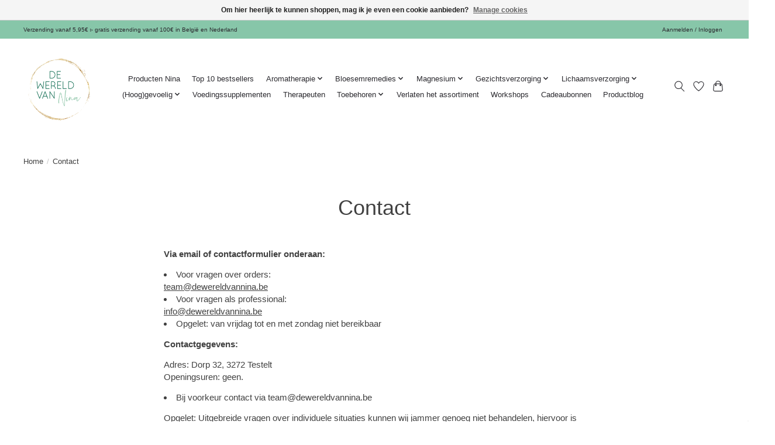

--- FILE ---
content_type: text/html;charset=utf-8
request_url: https://www.dewereldvannina.be/service/contact/
body_size: 10186
content:
<!DOCTYPE html>
<html lang="nl">
  <head>
    <meta charset="utf-8"/>
<!-- [START] 'blocks/head.rain' -->
<!--

  (c) 2008-2026 Lightspeed Netherlands B.V.
  http://www.lightspeedhq.com
  Generated: 19-01-2026 @ 13:13:35

-->
<link rel="canonical" href="https://www.dewereldvannina.be/service/contact/"/>
<link rel="alternate" href="https://www.dewereldvannina.be/index.rss" type="application/rss+xml" title="Nieuwe producten"/>
<link href="https://cdn.webshopapp.com/assets/cookielaw.css?2025-02-20" rel="stylesheet" type="text/css"/>
<meta name="robots" content="noodp,noydir"/>
<meta name="google-site-verification" content="-MZt-f5Lut5K80jUDPTKUeb408xWV4byVBY7eN82qd4"/>
<meta property="og:url" content="https://www.dewereldvannina.be/service/contact/?source=facebook"/>
<meta property="og:site_name" content="De wereld van Nina"/>
<meta property="og:title" content="Hoe contacteer je de wereld van Nina"/>
<meta property="og:description" content="Vragen over orders: team@dewereldvannina.be<br />
Bij voorkeur worden wij gecontacteerd via email of whatsapp."/>
<script>
<meta name="facebook-domain-verification" content="imdpm3hbdagmlbl5p4z1gqgp831nzg" />
</script>
<script>
<!-- Google tag (gtag.js) -->
<script async src="https://www.googletagmanager.com/gtag/js?id=AW-938850465"></script>
<script>
    window.dataLayer = window.dataLayer || [];
    function gtag(){dataLayer.push(arguments);}
    gtag('js', new Date());

    gtag('config', 'AW-938850465');
</script>
</script>
<script src="https://app.dmws.plus/shop-assets/327870/dmws-plus-loader.js?id=382aceff4af7480778674e46fdb9c98d"></script>
<!--[if lt IE 9]>
<script src="https://cdn.webshopapp.com/assets/html5shiv.js?2025-02-20"></script>
<![endif]-->
<!-- [END] 'blocks/head.rain' -->
    <title>Hoe contacteer je de wereld van Nina - De wereld van Nina</title>
    <meta name="description" content="Vragen over orders: team@dewereldvannina.be<br />
Bij voorkeur worden wij gecontacteerd via email of whatsapp." />
    <meta name="keywords" content="Contact, zelfzorg, woelige tijden, aromatherapie, geuren, hydrolaten, hoogsensitiviteit, hsp, hooggevoelig, burn-out, depressie, vrouw-zijn, aarding, ontspanning, kristallen, etherische olieen, essentiele olien, oshadhi, findhorn essences, sheaboter" />
    <meta http-equiv="X-UA-Compatible" content="IE=edge">
    <meta name="viewport" content="width=device-width, initial-scale=1">
    <meta name="apple-mobile-web-app-capable" content="yes">
    <meta name="apple-mobile-web-app-status-bar-style" content="black">
    
    <script>document.getElementsByTagName("html")[0].className += " js";</script>

    <link rel="shortcut icon" href="https://cdn.webshopapp.com/shops/327870/themes/180855/v/1020668/assets/favicon.png?20221117173055" type="image/x-icon" />
    <link href='//fonts.googleapis.com/css?family=Nunito:400,300,600&display=swap' rel='stylesheet' type='text/css'>
<link href='//fonts.googleapis.com/css?family=Bad%20Script:400,300,600&display=swap' rel='stylesheet' type='text/css'>
    <link rel="stylesheet" href="https://cdn.webshopapp.com/assets/gui-2-0.css?2025-02-20" />
    <link rel="stylesheet" href="https://cdn.webshopapp.com/assets/gui-responsive-2-0.css?2025-02-20" />
    <link id="lightspeedframe" rel="stylesheet" href="https://cdn.webshopapp.com/shops/327870/themes/180855/assets/style.css?20260114132520" />
    <!-- browsers not supporting CSS variables -->
    <script>
      if(!('CSS' in window) || !CSS.supports('color', 'var(--color-var)')) {var cfStyle = document.getElementById('lightspeedframe');if(cfStyle) {var href = cfStyle.getAttribute('href');href = href.replace('style.css', 'style-fallback.css');cfStyle.setAttribute('href', href);}}
    </script>
    <link rel="stylesheet" href="https://cdn.webshopapp.com/shops/327870/themes/180855/assets/settings.css?20260114132520" />
    <link rel="stylesheet" href="https://cdn.webshopapp.com/shops/327870/themes/180855/assets/custom.css?20260114132520" />

    <script src="https://cdn.webshopapp.com/assets/jquery-1-9-1.js?2025-02-20"></script>
    <script src="https://cdn.webshopapp.com/assets/jquery-ui-1-10-1.js?2025-02-20"></script>

  </head>
  <body>
    
          <header class="main-header main-header--mobile js-main-header position-relative">
  <div class="main-header__top-section">
    <div class="main-header__nav-grid justify-between@md container max-width-lg text-xs padding-y-xxs">
      <div>Verzending vanaf 5,95€ ▹ gratis verzending vanaf 100€ in België en Nederland</div>
      <ul class="main-header__list flex-grow flex-basis-0 justify-end@md display@md">        
                
                        <li class="main-header__item"><a href="https://www.dewereldvannina.be/account/" class="main-header__link" title="Mijn account">Aanmelden / Inloggen</a></li>
      </ul>
    </div>
  </div>
  <div class="main-header__mobile-content container max-width-lg">
          <a href="https://www.dewereldvannina.be/" class="main-header__logo" title="De wereld van Nina - zelfzorg in woelige tijden">
        <img src="https://cdn.webshopapp.com/shops/327870/themes/180855/v/1852218/assets/logo.png?20230615201328" alt="De wereld van Nina - zelfzorg in woelige tijden">
              </a>
        
    <div class="flex items-center">
            <a href="https://www.dewereldvannina.be/account/wishlist/" class="main-header__mobile-btn js-tab-focus">
        <svg class="icon" viewBox="0 0 24 25" fill="none"><title>Ga naar verlanglijst</title><path d="M11.3785 4.50387L12 5.42378L12.6215 4.50387C13.6598 2.96698 15.4376 1.94995 17.4545 1.94995C20.65 1.94995 23.232 4.49701 23.25 7.6084C23.2496 8.53335 22.927 9.71432 22.3056 11.056C21.689 12.3875 20.8022 13.8258 19.7333 15.249C17.6019 18.0872 14.7978 20.798 12.0932 22.4477L12 22.488L11.9068 22.4477C9.20215 20.798 6.3981 18.0872 4.26667 15.249C3.1978 13.8258 2.31101 12.3875 1.69437 11.056C1.07303 9.71436 0.750466 8.53342 0.75 7.60848C0.767924 4.49706 3.34993 1.94995 6.54545 1.94995C8.56242 1.94995 10.3402 2.96698 11.3785 4.50387Z" stroke="currentColor" stroke-width="1.5" fill="none"/></svg>
        <span class="sr-only">Verlanglijst</span>
      </a>
            <button class="reset main-header__mobile-btn js-tab-focus" aria-controls="cartDrawer">
        <svg class="icon" viewBox="0 0 24 25" fill="none"><title>Winkelwagen in-/uitschakelen</title><path d="M2.90171 9.65153C3.0797 8.00106 4.47293 6.75 6.13297 6.75H17.867C19.527 6.75 20.9203 8.00105 21.0982 9.65153L22.1767 19.6515C22.3839 21.5732 20.8783 23.25 18.9454 23.25H5.05454C3.1217 23.25 1.61603 21.5732 1.82328 19.6515L2.90171 9.65153Z" stroke="currentColor" stroke-width="1.5" fill="none"/>
        <path d="M7.19995 9.6001V5.7001C7.19995 2.88345 9.4833 0.600098 12.3 0.600098C15.1166 0.600098 17.4 2.88345 17.4 5.7001V9.6001" stroke="currentColor" stroke-width="1.5" fill="none"/>
        <circle cx="7.19996" cy="10.2001" r="1.8" fill="currentColor"/>
        <ellipse cx="17.4" cy="10.2001" rx="1.8" ry="1.8" fill="currentColor"/></svg>
        <span class="sr-only">Winkelwagen</span>
              </button>

      <button class="reset anim-menu-btn js-anim-menu-btn main-header__nav-control js-tab-focus" aria-label="Toggle menu">
        <i class="anim-menu-btn__icon anim-menu-btn__icon--close" aria-hidden="true"></i>
      </button>
    </div>
  </div>

  <div class="main-header__nav" role="navigation">
    <div class="main-header__nav-grid justify-between@md container max-width-lg">
      <div class="main-header__nav-logo-wrapper flex-shrink-0">
        
                  <a href="https://www.dewereldvannina.be/" class="main-header__logo" title="De wereld van Nina - zelfzorg in woelige tijden">
            <img src="https://cdn.webshopapp.com/shops/327870/themes/180855/v/1852218/assets/logo.png?20230615201328" alt="De wereld van Nina - zelfzorg in woelige tijden">
                      </a>
              </div>
      
      <form action="https://www.dewereldvannina.be/search/" method="get" role="search" class="padding-y-md hide@md">
        <label class="sr-only" for="searchInputMobile">Zoeken</label>
        <input class="header-v3__nav-form-control form-control width-100%" value="" autocomplete="off" type="search" name="q" id="searchInputMobile" placeholder="Zoeken ...">
      </form>

      <ul class="main-header__list flex-grow flex-basis-0 flex-wrap justify-center@md">
        
        
                <li class="main-header__item">
          <a class="main-header__link" href="https://www.dewereldvannina.be/producten-nina/">
            Producten Nina                                    
          </a>
                  </li>
                <li class="main-header__item">
          <a class="main-header__link" href="https://www.dewereldvannina.be/top-10-bestsellers/">
            Top 10 bestsellers                                     
          </a>
                  </li>
                <li class="main-header__item js-main-nav__item">
          <a class="main-header__link js-main-nav__control" href="https://www.dewereldvannina.be/aromatherapie/">
            <span>Aromatherapie</span>            <svg class="main-header__dropdown-icon icon" viewBox="0 0 16 16"><polygon fill="currentColor" points="8,11.4 2.6,6 4,4.6 8,8.6 12,4.6 13.4,6 "></polygon></svg>                        <i class="main-header__arrow-icon" aria-hidden="true">
              <svg class="icon" viewBox="0 0 16 16">
                <g class="icon__group" fill="none" stroke="currentColor" stroke-linecap="square" stroke-miterlimit="10" stroke-width="2">
                  <path d="M2 2l12 12" />
                  <path d="M14 2L2 14" />
                </g>
              </svg>
            </i>
                        
          </a>
                    <ul class="main-header__dropdown">
            <li class="main-header__dropdown-item"><a href="https://www.dewereldvannina.be/aromatherapie/" class="main-header__dropdown-link hide@md">Alle Aromatherapie</a></li>
                        <li class="main-header__dropdown-item">
              <a class="main-header__dropdown-link" href="https://www.dewereldvannina.be/aromatherapie/aloe-vera-gels/">
                Aloë vera gels
                                              </a>

                          </li>
                        <li class="main-header__dropdown-item">
              <a class="main-header__dropdown-link" href="https://www.dewereldvannina.be/aromatherapie/aromabalsems/">
                Aromabalsems
                                              </a>

                          </li>
                        <li class="main-header__dropdown-item">
              <a class="main-header__dropdown-link" href="https://www.dewereldvannina.be/aromatherapie/aromarollers/">
                Aromarollers
                                              </a>

                          </li>
                        <li class="main-header__dropdown-item">
              <a class="main-header__dropdown-link" href="https://www.dewereldvannina.be/aromatherapie/aromasprays/">
                Aromasprays
                                              </a>

                          </li>
                        <li class="main-header__dropdown-item">
              <a class="main-header__dropdown-link" href="https://www.dewereldvannina.be/aromatherapie/bad-en-doucheolie/">
                Bad- en doucheolie
                                              </a>

                          </li>
                        <li class="main-header__dropdown-item">
              <a class="main-header__dropdown-link" href="https://www.dewereldvannina.be/aromatherapie/basisolie/">
                Basisolie
                                              </a>

                          </li>
                        <li class="main-header__dropdown-item">
              <a class="main-header__dropdown-link" href="https://www.dewereldvannina.be/aromatherapie/diffusers-aromabranders/">
                Diffusers &amp; aromabranders
                                              </a>

                          </li>
                        <li class="main-header__dropdown-item js-main-nav__item position-relative">
              <a class="main-header__dropdown-link js-main-nav__control flex justify-between " href="https://www.dewereldvannina.be/aromatherapie/essentiele-olien/">
                Essentiële oliën
                <svg class="dropdown__desktop-icon icon" aria-hidden="true" viewBox="0 0 12 12"><polyline stroke-width="1" stroke="currentColor" fill="none" stroke-linecap="round" stroke-linejoin="round" points="3.5 0.5 9.5 6 3.5 11.5"></polyline></svg>                                <i class="main-header__arrow-icon" aria-hidden="true">
                  <svg class="icon" viewBox="0 0 16 16">
                    <g class="icon__group" fill="none" stroke="currentColor" stroke-linecap="square" stroke-miterlimit="10" stroke-width="2">
                      <path d="M2 2l12 12" />
                      <path d="M14 2L2 14" />
                    </g>
                  </svg>
                </i>
                              </a>

                            <ul class="main-header__dropdown">
                <li><a href="https://www.dewereldvannina.be/aromatherapie/essentiele-olien/" class="main-header__dropdown-link hide@md">Alle Essentiële oliën</a></li>
                                <li><a class="main-header__dropdown-link" href="https://www.dewereldvannina.be/aromatherapie/essentiele-olien/essentiele-olien-enkelvoudig/">Essentiële oliën enkelvoudig</a></li>
                                <li><a class="main-header__dropdown-link" href="https://www.dewereldvannina.be/aromatherapie/essentiele-olien/essentiele-olien-synergieen/">Essentiële oliën synergieën</a></li>
                                <li><a class="main-header__dropdown-link" href="https://www.dewereldvannina.be/aromatherapie/essentiele-olien/essentiele-olie-in-jojobaolie/">Essentiële olie in jojobaolie</a></li>
                              </ul>
                          </li>
                        <li class="main-header__dropdown-item">
              <a class="main-header__dropdown-link" href="https://www.dewereldvannina.be/aromatherapie/hydrolaten/">
                Hydrolaten
                                              </a>

                          </li>
                        <li class="main-header__dropdown-item">
              <a class="main-header__dropdown-link" href="https://www.dewereldvannina.be/aromatherapie/massageolie/">
                Massageolie
                                              </a>

                          </li>
                        <li class="main-header__dropdown-item">
              <a class="main-header__dropdown-link" href="https://www.dewereldvannina.be/aromatherapie/natuurlijk-parfum/">
                Natuurlijk parfum
                                              </a>

                          </li>
                        <li class="main-header__dropdown-item">
              <a class="main-header__dropdown-link" href="https://www.dewereldvannina.be/aromatherapie/toebehoren/">
                Toebehoren
                                              </a>

                          </li>
                      </ul>
                  </li>
                <li class="main-header__item js-main-nav__item">
          <a class="main-header__link js-main-nav__control" href="https://www.dewereldvannina.be/bloesemremedies/">
            <span>Bloesemremedies</span>            <svg class="main-header__dropdown-icon icon" viewBox="0 0 16 16"><polygon fill="currentColor" points="8,11.4 2.6,6 4,4.6 8,8.6 12,4.6 13.4,6 "></polygon></svg>                        <i class="main-header__arrow-icon" aria-hidden="true">
              <svg class="icon" viewBox="0 0 16 16">
                <g class="icon__group" fill="none" stroke="currentColor" stroke-linecap="square" stroke-miterlimit="10" stroke-width="2">
                  <path d="M2 2l12 12" />
                  <path d="M14 2L2 14" />
                </g>
              </svg>
            </i>
                        
          </a>
                    <ul class="main-header__dropdown">
            <li class="main-header__dropdown-item"><a href="https://www.dewereldvannina.be/bloesemremedies/" class="main-header__dropdown-link hide@md">Alle Bloesemremedies</a></li>
                        <li class="main-header__dropdown-item">
              <a class="main-header__dropdown-link" href="https://www.dewereldvannina.be/bloesemremedies/aura-roomspray/">
                Aura &amp; roomspray
                                              </a>

                          </li>
                        <li class="main-header__dropdown-item">
              <a class="main-header__dropdown-link" href="https://www.dewereldvannina.be/bloesemremedies/remedies/">
                Remedies
                                              </a>

                          </li>
                        <li class="main-header__dropdown-item">
              <a class="main-header__dropdown-link" href="https://www.dewereldvannina.be/bloesemremedies/online-consult/">
                Online consult
                                              </a>

                          </li>
                      </ul>
                  </li>
                <li class="main-header__item js-main-nav__item">
          <a class="main-header__link js-main-nav__control" href="https://www.dewereldvannina.be/magnesium/">
            <span>Magnesium</span>            <svg class="main-header__dropdown-icon icon" viewBox="0 0 16 16"><polygon fill="currentColor" points="8,11.4 2.6,6 4,4.6 8,8.6 12,4.6 13.4,6 "></polygon></svg>                        <i class="main-header__arrow-icon" aria-hidden="true">
              <svg class="icon" viewBox="0 0 16 16">
                <g class="icon__group" fill="none" stroke="currentColor" stroke-linecap="square" stroke-miterlimit="10" stroke-width="2">
                  <path d="M2 2l12 12" />
                  <path d="M14 2L2 14" />
                </g>
              </svg>
            </i>
                        
          </a>
                    <ul class="main-header__dropdown">
            <li class="main-header__dropdown-item"><a href="https://www.dewereldvannina.be/magnesium/" class="main-header__dropdown-link hide@md">Alle Magnesium</a></li>
                        <li class="main-header__dropdown-item">
              <a class="main-header__dropdown-link" href="https://www.dewereldvannina.be/magnesium/oraal-supplement/">
                Oraal supplement
                                              </a>

                          </li>
                        <li class="main-header__dropdown-item">
              <a class="main-header__dropdown-link" href="https://www.dewereldvannina.be/magnesium/magnesiumolie/">
                Magnesiumolie
                                              </a>

                          </li>
                        <li class="main-header__dropdown-item">
              <a class="main-header__dropdown-link" href="https://www.dewereldvannina.be/magnesium/voetbadvlokken/">
                (Voet)badvlokken
                                              </a>

                          </li>
                        <li class="main-header__dropdown-item">
              <a class="main-header__dropdown-link" href="https://www.dewereldvannina.be/magnesium/lichaamsverzorging-met-magnesium/">
                Lichaamsverzorging met magnesium
                                              </a>

                          </li>
                        <li class="main-header__dropdown-item">
              <a class="main-header__dropdown-link" href="https://www.dewereldvannina.be/magnesium/spiergel/">
                Spiergel
                                              </a>

                          </li>
                      </ul>
                  </li>
                <li class="main-header__item js-main-nav__item">
          <a class="main-header__link js-main-nav__control" href="https://www.dewereldvannina.be/gezichtsverzorging/">
            <span>Gezichtsverzorging</span>            <svg class="main-header__dropdown-icon icon" viewBox="0 0 16 16"><polygon fill="currentColor" points="8,11.4 2.6,6 4,4.6 8,8.6 12,4.6 13.4,6 "></polygon></svg>                        <i class="main-header__arrow-icon" aria-hidden="true">
              <svg class="icon" viewBox="0 0 16 16">
                <g class="icon__group" fill="none" stroke="currentColor" stroke-linecap="square" stroke-miterlimit="10" stroke-width="2">
                  <path d="M2 2l12 12" />
                  <path d="M14 2L2 14" />
                </g>
              </svg>
            </i>
                        
          </a>
                    <ul class="main-header__dropdown">
            <li class="main-header__dropdown-item"><a href="https://www.dewereldvannina.be/gezichtsverzorging/" class="main-header__dropdown-link hide@md">Alle Gezichtsverzorging</a></li>
                        <li class="main-header__dropdown-item">
              <a class="main-header__dropdown-link" href="https://www.dewereldvannina.be/gezichtsverzorging/reiniger/">
                Reiniger
                                              </a>

                          </li>
                        <li class="main-header__dropdown-item">
              <a class="main-header__dropdown-link" href="https://www.dewereldvannina.be/gezichtsverzorging/toner/">
                Toner
                                              </a>

                          </li>
                        <li class="main-header__dropdown-item">
              <a class="main-header__dropdown-link" href="https://www.dewereldvannina.be/gezichtsverzorging/dag-nachtcreme/">
                Dag &amp; nachtcreme
                                              </a>

                          </li>
                        <li class="main-header__dropdown-item">
              <a class="main-header__dropdown-link" href="https://www.dewereldvannina.be/gezichtsverzorging/serum/">
                Serum
                                              </a>

                          </li>
                        <li class="main-header__dropdown-item">
              <a class="main-header__dropdown-link" href="https://www.dewereldvannina.be/gezichtsverzorging/probleemhuid/">
                Probleemhuid
                                              </a>

                          </li>
                        <li class="main-header__dropdown-item">
              <a class="main-header__dropdown-link" href="https://www.dewereldvannina.be/gezichtsverzorging/lippenverzorging/">
                Lippenverzorging
                                              </a>

                          </li>
                        <li class="main-header__dropdown-item">
              <a class="main-header__dropdown-link" href="https://www.dewereldvannina.be/gezichtsverzorging/accessoires/">
                Accessoires
                                              </a>

                          </li>
                      </ul>
                  </li>
                <li class="main-header__item js-main-nav__item">
          <a class="main-header__link js-main-nav__control" href="https://www.dewereldvannina.be/lichaamsverzorging/">
            <span>Lichaamsverzorging</span>            <svg class="main-header__dropdown-icon icon" viewBox="0 0 16 16"><polygon fill="currentColor" points="8,11.4 2.6,6 4,4.6 8,8.6 12,4.6 13.4,6 "></polygon></svg>                        <i class="main-header__arrow-icon" aria-hidden="true">
              <svg class="icon" viewBox="0 0 16 16">
                <g class="icon__group" fill="none" stroke="currentColor" stroke-linecap="square" stroke-miterlimit="10" stroke-width="2">
                  <path d="M2 2l12 12" />
                  <path d="M14 2L2 14" />
                </g>
              </svg>
            </i>
                        
          </a>
                    <ul class="main-header__dropdown">
            <li class="main-header__dropdown-item"><a href="https://www.dewereldvannina.be/lichaamsverzorging/" class="main-header__dropdown-link hide@md">Alle Lichaamsverzorging</a></li>
                        <li class="main-header__dropdown-item">
              <a class="main-header__dropdown-link" href="https://www.dewereldvannina.be/lichaamsverzorging/bad-en-doucheolie/">
                Bad- en doucheolie
                                              </a>

                          </li>
                        <li class="main-header__dropdown-item">
              <a class="main-header__dropdown-link" href="https://www.dewereldvannina.be/lichaamsverzorging/badzout/">
                Badzout
                                              </a>

                          </li>
                        <li class="main-header__dropdown-item">
              <a class="main-header__dropdown-link" href="https://www.dewereldvannina.be/lichaamsverzorging/body-massageolie/">
                Body &amp; massageolie
                                              </a>

                          </li>
                        <li class="main-header__dropdown-item">
              <a class="main-header__dropdown-link" href="https://www.dewereldvannina.be/lichaamsverzorging/deodorant/">
                Deodorant
                                              </a>

                          </li>
                        <li class="main-header__dropdown-item">
              <a class="main-header__dropdown-link" href="https://www.dewereldvannina.be/lichaamsverzorging/hand-bodylotion/">
                Hand &amp; bodylotion
                                              </a>

                          </li>
                        <li class="main-header__dropdown-item js-main-nav__item position-relative">
              <a class="main-header__dropdown-link js-main-nav__control flex justify-between " href="https://www.dewereldvannina.be/lichaamsverzorging/mama-baby/">
                Mama &amp; baby
                <svg class="dropdown__desktop-icon icon" aria-hidden="true" viewBox="0 0 12 12"><polyline stroke-width="1" stroke="currentColor" fill="none" stroke-linecap="round" stroke-linejoin="round" points="3.5 0.5 9.5 6 3.5 11.5"></polyline></svg>                                <i class="main-header__arrow-icon" aria-hidden="true">
                  <svg class="icon" viewBox="0 0 16 16">
                    <g class="icon__group" fill="none" stroke="currentColor" stroke-linecap="square" stroke-miterlimit="10" stroke-width="2">
                      <path d="M2 2l12 12" />
                      <path d="M14 2L2 14" />
                    </g>
                  </svg>
                </i>
                              </a>

                            <ul class="main-header__dropdown">
                <li><a href="https://www.dewereldvannina.be/lichaamsverzorging/mama-baby/" class="main-header__dropdown-link hide@md">Alle Mama &amp; baby</a></li>
                                <li><a class="main-header__dropdown-link" href="https://www.dewereldvannina.be/lichaamsverzorging/mama-baby/mama/">Mama</a></li>
                                <li><a class="main-header__dropdown-link" href="https://www.dewereldvannina.be/lichaamsverzorging/mama-baby/baby/">Baby</a></li>
                              </ul>
                          </li>
                        <li class="main-header__dropdown-item">
              <a class="main-header__dropdown-link" href="https://www.dewereldvannina.be/lichaamsverzorging/probleemhuid/">
                Probleemhuid
                                              </a>

                          </li>
                        <li class="main-header__dropdown-item">
              <a class="main-header__dropdown-link" href="https://www.dewereldvannina.be/lichaamsverzorging/shampoobars/">
                Shampoo(bars)
                                              </a>

                          </li>
                        <li class="main-header__dropdown-item">
              <a class="main-header__dropdown-link" href="https://www.dewereldvannina.be/lichaamsverzorging/zeepbar/">
                Zeepbar
                                              </a>

                          </li>
                        <li class="main-header__dropdown-item">
              <a class="main-header__dropdown-link" href="https://www.dewereldvannina.be/lichaamsverzorging/zomerproducten/">
                Zomerproducten
                                              </a>

                          </li>
                        <li class="main-header__dropdown-item">
              <a class="main-header__dropdown-link" href="https://www.dewereldvannina.be/lichaamsverzorging/voetverzorging/">
                Voetverzorging
                                              </a>

                          </li>
                        <li class="main-header__dropdown-item">
              <a class="main-header__dropdown-link" href="https://www.dewereldvannina.be/lichaamsverzorging/accessoires/">
                Accessoires
                                              </a>

                          </li>
                      </ul>
                  </li>
                <li class="main-header__item js-main-nav__item">
          <a class="main-header__link js-main-nav__control" href="https://www.dewereldvannina.be/hooggevoelig/">
            <span>(Hoog)gevoelig</span>            <svg class="main-header__dropdown-icon icon" viewBox="0 0 16 16"><polygon fill="currentColor" points="8,11.4 2.6,6 4,4.6 8,8.6 12,4.6 13.4,6 "></polygon></svg>                        <i class="main-header__arrow-icon" aria-hidden="true">
              <svg class="icon" viewBox="0 0 16 16">
                <g class="icon__group" fill="none" stroke="currentColor" stroke-linecap="square" stroke-miterlimit="10" stroke-width="2">
                  <path d="M2 2l12 12" />
                  <path d="M14 2L2 14" />
                </g>
              </svg>
            </i>
                        
          </a>
                    <ul class="main-header__dropdown">
            <li class="main-header__dropdown-item"><a href="https://www.dewereldvannina.be/hooggevoelig/" class="main-header__dropdown-link hide@md">Alle (Hoog)gevoelig</a></li>
                        <li class="main-header__dropdown-item">
              <a class="main-header__dropdown-link" href="https://www.dewereldvannina.be/hooggevoelig/kinderen/">
                Kinderen
                                              </a>

                          </li>
                        <li class="main-header__dropdown-item">
              <a class="main-header__dropdown-link" href="https://www.dewereldvannina.be/hooggevoelig/volwassenen/">
                Volwassenen
                                              </a>

                          </li>
                      </ul>
                  </li>
                <li class="main-header__item">
          <a class="main-header__link" href="https://www.dewereldvannina.be/voedingssupplementen/">
            Voedingssupplementen                                    
          </a>
                  </li>
                <li class="main-header__item">
          <a class="main-header__link" href="https://www.dewereldvannina.be/therapeuten/">
            Therapeuten                                    
          </a>
                  </li>
                <li class="main-header__item js-main-nav__item">
          <a class="main-header__link js-main-nav__control" href="https://www.dewereldvannina.be/toebehoren/">
            <span>Toebehoren</span>            <svg class="main-header__dropdown-icon icon" viewBox="0 0 16 16"><polygon fill="currentColor" points="8,11.4 2.6,6 4,4.6 8,8.6 12,4.6 13.4,6 "></polygon></svg>                        <i class="main-header__arrow-icon" aria-hidden="true">
              <svg class="icon" viewBox="0 0 16 16">
                <g class="icon__group" fill="none" stroke="currentColor" stroke-linecap="square" stroke-miterlimit="10" stroke-width="2">
                  <path d="M2 2l12 12" />
                  <path d="M14 2L2 14" />
                </g>
              </svg>
            </i>
                        
          </a>
                    <ul class="main-header__dropdown">
            <li class="main-header__dropdown-item"><a href="https://www.dewereldvannina.be/toebehoren/" class="main-header__dropdown-link hide@md">Alle Toebehoren</a></li>
                        <li class="main-header__dropdown-item">
              <a class="main-header__dropdown-link" href="https://www.dewereldvannina.be/toebehoren/boeken/">
                Boeken
                                              </a>

                          </li>
                        <li class="main-header__dropdown-item">
              <a class="main-header__dropdown-link" href="https://www.dewereldvannina.be/toebehoren/decoratie/">
                Decoratie
                                              </a>

                          </li>
                        <li class="main-header__dropdown-item">
              <a class="main-header__dropdown-link" href="https://www.dewereldvannina.be/toebehoren/kaarsen/">
                Kaarsen
                                              </a>

                          </li>
                        <li class="main-header__dropdown-item">
              <a class="main-header__dropdown-link" href="https://www.dewereldvannina.be/toebehoren/massagetools/">
                Massagetools
                                              </a>

                          </li>
                        <li class="main-header__dropdown-item">
              <a class="main-header__dropdown-link" href="https://www.dewereldvannina.be/toebehoren/pendels/">
                Pendels
                                              </a>

                          </li>
                        <li class="main-header__dropdown-item">
              <a class="main-header__dropdown-link" href="https://www.dewereldvannina.be/toebehoren/wierook-smudgesticks/">
                Wierook &amp; smudgesticks
                                              </a>

                          </li>
                      </ul>
                  </li>
                <li class="main-header__item">
          <a class="main-header__link" href="https://www.dewereldvannina.be/verlaten-het-assortiment/">
            Verlaten het assortiment                                    
          </a>
                  </li>
                <li class="main-header__item">
          <a class="main-header__link" href="https://www.dewereldvannina.be/workshops/">
            Workshops                                    
          </a>
                  </li>
        
                <li class="main-header__item">
            <a class="main-header__link" href="https://www.dewereldvannina.be/giftcard/" >Cadeaubonnen</a>
        </li>
        
                              <li class="main-header__item">
              <a class="main-header__link" href="https://www.dewereldvannina.be/blogs/productblog/">Productblog</a>
            </li>
                  
        
                
        <li class="main-header__item hide@md">
          <ul class="main-header__list main-header__list--mobile-items">        
            
                                    <li class="main-header__item"><a href="https://www.dewereldvannina.be/account/" class="main-header__link" title="Mijn account">Aanmelden / Inloggen</a></li>
          </ul>
        </li>
        
      </ul>

      <ul class="main-header__list flex-shrink-0 justify-end@md display@md">
        <li class="main-header__item">
          
          <button class="reset switch-icon main-header__link main-header__link--icon js-toggle-search js-switch-icon js-tab-focus" aria-label="Toggle icon">
            <svg class="icon switch-icon__icon--a" viewBox="0 0 24 25"><title>Zoeken in-/uitschakelen</title><path fill-rule="evenodd" clip-rule="evenodd" d="M17.6032 9.55171C17.6032 13.6671 14.267 17.0033 10.1516 17.0033C6.03621 17.0033 2.70001 13.6671 2.70001 9.55171C2.70001 5.4363 6.03621 2.1001 10.1516 2.1001C14.267 2.1001 17.6032 5.4363 17.6032 9.55171ZM15.2499 16.9106C13.8031 17.9148 12.0461 18.5033 10.1516 18.5033C5.20779 18.5033 1.20001 14.4955 1.20001 9.55171C1.20001 4.60787 5.20779 0.600098 10.1516 0.600098C15.0955 0.600098 19.1032 4.60787 19.1032 9.55171C19.1032 12.0591 18.0724 14.3257 16.4113 15.9507L23.2916 22.8311C23.5845 23.1239 23.5845 23.5988 23.2916 23.8917C22.9987 24.1846 22.5239 24.1846 22.231 23.8917L15.2499 16.9106Z" fill="currentColor"/></svg>

            <svg class="icon switch-icon__icon--b" viewBox="0 0 32 32"><title>Zoeken in-/uitschakelen</title><g fill="none" stroke="currentColor" stroke-miterlimit="10" stroke-linecap="round" stroke-linejoin="round" stroke-width="2"><line x1="27" y1="5" x2="5" y2="27"></line><line x1="27" y1="27" x2="5" y2="5"></line></g></svg>
          </button>

        </li>
                <li class="main-header__item">
          <a href="https://www.dewereldvannina.be/account/wishlist/" class="main-header__link main-header__link--icon">
            <svg class="icon" viewBox="0 0 24 25" fill="none"><title>Ga naar verlanglijst</title><path d="M11.3785 4.50387L12 5.42378L12.6215 4.50387C13.6598 2.96698 15.4376 1.94995 17.4545 1.94995C20.65 1.94995 23.232 4.49701 23.25 7.6084C23.2496 8.53335 22.927 9.71432 22.3056 11.056C21.689 12.3875 20.8022 13.8258 19.7333 15.249C17.6019 18.0872 14.7978 20.798 12.0932 22.4477L12 22.488L11.9068 22.4477C9.20215 20.798 6.3981 18.0872 4.26667 15.249C3.1978 13.8258 2.31101 12.3875 1.69437 11.056C1.07303 9.71436 0.750466 8.53342 0.75 7.60848C0.767924 4.49706 3.34993 1.94995 6.54545 1.94995C8.56242 1.94995 10.3402 2.96698 11.3785 4.50387Z" stroke="currentColor" stroke-width="1.5" fill="none"/></svg>
            <span class="sr-only">Verlanglijst</span>
          </a>
        </li>
                <li class="main-header__item">
          <a href="#0" class="main-header__link main-header__link--icon" aria-controls="cartDrawer">
            <svg class="icon" viewBox="0 0 24 25" fill="none"><title>Winkelwagen in-/uitschakelen</title><path d="M2.90171 9.65153C3.0797 8.00106 4.47293 6.75 6.13297 6.75H17.867C19.527 6.75 20.9203 8.00105 21.0982 9.65153L22.1767 19.6515C22.3839 21.5732 20.8783 23.25 18.9454 23.25H5.05454C3.1217 23.25 1.61603 21.5732 1.82328 19.6515L2.90171 9.65153Z" stroke="currentColor" stroke-width="1.5" fill="none"/>
            <path d="M7.19995 9.6001V5.7001C7.19995 2.88345 9.4833 0.600098 12.3 0.600098C15.1166 0.600098 17.4 2.88345 17.4 5.7001V9.6001" stroke="currentColor" stroke-width="1.5" fill="none"/>
            <circle cx="7.19996" cy="10.2001" r="1.8" fill="currentColor"/>
            <ellipse cx="17.4" cy="10.2001" rx="1.8" ry="1.8" fill="currentColor"/></svg>
            <span class="sr-only">Winkelwagen</span>
                      </a>
        </li>
      </ul>
      
    	<div class="main-header__search-form bg">
        <form action="https://www.dewereldvannina.be/search/" method="get" role="search" class="container max-width-lg">
          <label class="sr-only" for="searchInput">Zoeken</label>
          <input class="header-v3__nav-form-control form-control width-100%" value="" autocomplete="off" type="search" name="q" id="searchInput" placeholder="Zoeken ...">
        </form>
      </div>
      
    </div>
  </div>
</header>

<div class="drawer dr-cart js-drawer" id="cartDrawer">
  <div class="drawer__content bg shadow-md flex flex-column" role="alertdialog" aria-labelledby="drawer-cart-title">
    <header class="flex items-center justify-between flex-shrink-0 padding-x-md padding-y-md">
      <h1 id="drawer-cart-title" class="text-base text-truncate">Winkelwagen</h1>

      <button class="reset drawer__close-btn js-drawer__close js-tab-focus">
        <svg class="icon icon--xs" viewBox="0 0 16 16"><title>Winkelwagenpaneel sluiten</title><g stroke-width="2" stroke="currentColor" fill="none" stroke-linecap="round" stroke-linejoin="round" stroke-miterlimit="10"><line x1="13.5" y1="2.5" x2="2.5" y2="13.5"></line><line x1="2.5" y1="2.5" x2="13.5" y2="13.5"></line></g></svg>
      </button>
    </header>

    <div class="drawer__body padding-x-md padding-bottom-sm js-drawer__body">
            <p class="margin-y-xxxl color-contrast-medium text-sm text-center">Je winkelwagen is momenteel leeg</p>
          </div>

    <footer class="padding-x-md padding-y-md flex-shrink-0">
      <p class="text-sm text-center color-contrast-medium margin-bottom-sm">Betaal veilig met:</p>
      <p class="text-sm flex flex-wrap gap-xs text-xs@md justify-center">
                  <a href="https://www.dewereldvannina.be/service/payment-methods/" title="iDEAL">
            <img src="https://cdn.webshopapp.com/assets/icon-payment-ideal.png?2025-02-20" alt="iDEAL" height="16" />
          </a>
                  <a href="https://www.dewereldvannina.be/service/payment-methods/" title="PayPal">
            <img src="https://cdn.webshopapp.com/assets/icon-payment-paypal.png?2025-02-20" alt="PayPal" height="16" />
          </a>
                  <a href="https://www.dewereldvannina.be/service/payment-methods/" title="Bank transfer">
            <img src="https://cdn.webshopapp.com/assets/icon-payment-banktransfer.png?2025-02-20" alt="Bank transfer" height="16" />
          </a>
                  <a href="https://www.dewereldvannina.be/service/payment-methods/" title="MasterCard">
            <img src="https://cdn.webshopapp.com/assets/icon-payment-mastercard.png?2025-02-20" alt="MasterCard" height="16" />
          </a>
                  <a href="https://www.dewereldvannina.be/service/payment-methods/" title="Visa">
            <img src="https://cdn.webshopapp.com/assets/icon-payment-visa.png?2025-02-20" alt="Visa" height="16" />
          </a>
                  <a href="https://www.dewereldvannina.be/service/payment-methods/" title="Maestro">
            <img src="https://cdn.webshopapp.com/assets/icon-payment-maestro.png?2025-02-20" alt="Maestro" height="16" />
          </a>
                  <a href="https://www.dewereldvannina.be/service/payment-methods/" title="Klarna.">
            <img src="https://cdn.webshopapp.com/assets/icon-payment-klarnapaylater.png?2025-02-20" alt="Klarna." height="16" />
          </a>
                  <a href="https://www.dewereldvannina.be/service/payment-methods/" title="Bancontact">
            <img src="https://cdn.webshopapp.com/assets/icon-payment-mistercash.png?2025-02-20" alt="Bancontact" height="16" />
          </a>
              </p>
    </footer>
  </div>
</div>            <section class="text-page__intro container max-width-lg">
  <div class="padding-y-lg">
    <nav class="breadcrumbs text-sm" aria-label="Breadcrumbs">
  <ol class="flex flex-wrap gap-xxs">
    <li class="breadcrumbs__item">
    	<a href="https://www.dewereldvannina.be/" class="color-inherit text-underline-hover">Home</a>
      <span class="color-contrast-low margin-left-xxs" aria-hidden="true">/</span>
    </li>
        <li class="breadcrumbs__item" aria-current="page">
            Contact
          </li>
      </ol>
</nav>  </div>
  <h1 class="text-center">Contact</h1>
</section>
<section class="text-page__content container max-width-sm padding-top-lg padding-bottom-xl">
	    <div class="text-component">
      <p><strong>Via email of contactformulier onderaan:</strong></p>
<ul>
<li>Voor vragen over orders: <br /><a href="/cdn-cgi/l/email-protection#304455515d705455475542555c5446515e5e595e511e5255"><span class="__cf_email__" data-cfemail="93e7f6f2fed3f7f6e4f6e1f6fff7e5f2fdfdfafdf2bdf1f6">[email&#160;protected]</span></a></li>
<li>Voor vragen als professional: <br /><a href="/cdn-cgi/l/email-protection#027667636f426667756770676e6674636c6c6b6c632c6067"><span class="__cf_email__" data-cfemail="ff96919990bf9b9a889a8d9a939b899e919196919ed19d9a">[email&#160;protected]</span></a></li>
<li>Opgelet: van vrijdag tot en met zondag niet bereikbaar</li>
</ul>
<p><strong>Contactgegevens:</strong></p>
<p>Adres: Dorp 32, 3272 Testelt<br />Openingsuren: geen.</p>
<ul>
<li>Bij voorkeur contact via <a href="/cdn-cgi/l/email-protection" class="__cf_email__" data-cfemail="245041454964404153415641484052454a4a4d4a450a4641">[email&#160;protected]</a></li>
</ul>
<p>Opgelet: Uitgebreide vragen over individuele situaties kunnen wij jammer genoeg niet behandelen, hiervoor is de toestroom te groot. Je kan hier tips vinden via de <a href="https://www.dewereldvannina.be/blogs/productblog/">blog</a>! <br />Je kan ook steeds een <a href="https://www.dewereldvannina.be/online-consult/">online consult</a> boeken.</p>
<p> </p>
<p><strong>Bedrijfsgegevens:</strong></p>
<p>Nina Van der Auwera</p>
<p>Dorp 32</p>
<p>3272 Testelt</p>
<p>BTWnummer BE0641817128</p>
<p>Ondernemingsnummer: 0641817128</p>
<p>Rekeningnummer: BE68 3770 7023 7434</p>
<div id="76594493_1669717812" class="powr-form-builder">
<h3 class="aio-icon-header aio-icon-title"><em>Disclaimer</em></h3>
<div class="textwidget">
<p><em>Deze webshop geeft geen medisch advies. De informatie die je hier vindt is uitsluitend bedoeld voor informatieve doeleinden. Geen enkel materiaal is bedoeld als alternatief voor professioneel advies, als diagnose of behandeling. Vraag altijd advies aan je arts of zorgverlener over fysieke of mentale aandoeningen. </em></p>
</div>
<p> </p>
<div class="ml-form-embed" data-account="3518576:b2w5m4v1u7" data-form="5951357:v7v1b2"> </div>
</div>
<div id="ConnectiveDocSignExtentionInstalled" data-extension-version="1.0.4"> </div>
    </div>
  </section>      <footer class="main-footer border-top">
  <div class="container max-width-lg">

        <div class="main-footer__content padding-y-xl grid gap-md">
      <div class="col-8@lg">
        <div class="grid gap-md">
          <div class="col-6@xs col-3@md">
                        <img src="https://cdn.webshopapp.com/shops/327870/themes/180855/v/1852218/assets/logo.png?20230615201328" class="footer-logo margin-bottom-md" alt="De wereld van Nina">
                        
                        <div class="main-footer__text text-component margin-bottom-md text-sm">Webshop & ontmoetingsplek in Testelt</div>
            
            <div class="main-footer__social-list flex flex-wrap gap-sm text-sm@md">
                            <a class="main-footer__social-btn" href="https://www.instagram.com/dewereldvannina" target="_blank">
                <svg class="icon" viewBox="0 0 16 16"><title>Volg ons op Instagram</title><g><circle fill="currentColor" cx="12.145" cy="3.892" r="0.96"></circle> <path d="M8,12c-2.206,0-4-1.794-4-4s1.794-4,4-4s4,1.794,4,4S10.206,12,8,12z M8,6C6.897,6,6,6.897,6,8 s0.897,2,2,2s2-0.897,2-2S9.103,6,8,6z"></path> <path fill="currentColor" d="M12,16H4c-2.056,0-4-1.944-4-4V4c0-2.056,1.944-4,4-4h8c2.056,0,4,1.944,4,4v8C16,14.056,14.056,16,12,16z M4,2C3.065,2,2,3.065,2,4v8c0,0.953,1.047,2,2,2h8c0.935,0,2-1.065,2-2V4c0-0.935-1.065-2-2-2H4z"></path></g></svg>
              </a>
                            
                            <a class="main-footer__social-btn" href="https://www.facebook.com/dewereldvannina/" target="_blank">
                <svg class="icon" viewBox="0 0 16 16"><title>Volg ons op Facebook</title><g><path d="M16,8.048a8,8,0,1,0-9.25,7.9V10.36H4.719V8.048H6.75V6.285A2.822,2.822,0,0,1,9.771,3.173a12.2,12.2,0,0,1,1.791.156V5.3H10.554a1.155,1.155,0,0,0-1.3,1.25v1.5h2.219l-.355,2.312H9.25v5.591A8,8,0,0,0,16,8.048Z"></path></g></svg>
              </a>
                            
                            
                      
                            <a class="main-footer__social-btn" href="https://www.youtube.com/@dewereldvannina" target="_blank">
                <svg class="icon" viewBox="0 0 16 16"><title>Volg ons op YouTube</title><g><path d="M15.8,4.8c-0.2-1.3-0.8-2.2-2.2-2.4C11.4,2,8,2,8,2S4.6,2,2.4,2.4C1,2.6,0.3,3.5,0.2,4.8C0,6.1,0,8,0,8 s0,1.9,0.2,3.2c0.2,1.3,0.8,2.2,2.2,2.4C4.6,14,8,14,8,14s3.4,0,5.6-0.4c1.4-0.3,2-1.1,2.2-2.4C16,9.9,16,8,16,8S16,6.1,15.8,4.8z M6,11V5l5,3L6,11z"></path></g></svg>
              </a>
                          </div>
          </div>

                              <div class="col-6@xs col-3@md">
            <h4 class="margin-bottom-xs text-md@md">Categorieën</h4>
            <ul class="grid gap-xs text-sm@md">
                            <li><a class="main-footer__link" href="https://www.dewereldvannina.be/producten-nina/">Producten Nina</a></li>
                            <li><a class="main-footer__link" href="https://www.dewereldvannina.be/top-10-bestsellers/">Top 10 bestsellers </a></li>
                            <li><a class="main-footer__link" href="https://www.dewereldvannina.be/aromatherapie/">Aromatherapie</a></li>
                            <li><a class="main-footer__link" href="https://www.dewereldvannina.be/bloesemremedies/">Bloesemremedies</a></li>
                            <li><a class="main-footer__link" href="https://www.dewereldvannina.be/magnesium/">Magnesium</a></li>
                            <li><a class="main-footer__link" href="https://www.dewereldvannina.be/gezichtsverzorging/">Gezichtsverzorging</a></li>
                            <li><a class="main-footer__link" href="https://www.dewereldvannina.be/lichaamsverzorging/">Lichaamsverzorging</a></li>
                            <li><a class="main-footer__link" href="https://www.dewereldvannina.be/hooggevoelig/">(Hoog)gevoelig</a></li>
                            <li><a class="main-footer__link" href="https://www.dewereldvannina.be/voedingssupplementen/">Voedingssupplementen</a></li>
                            <li><a class="main-footer__link" href="https://www.dewereldvannina.be/therapeuten/">Therapeuten</a></li>
                            <li><a class="main-footer__link" href="https://www.dewereldvannina.be/toebehoren/">Toebehoren</a></li>
                            <li><a class="main-footer__link" href="https://www.dewereldvannina.be/verlaten-het-assortiment/">Verlaten het assortiment</a></li>
                            <li><a class="main-footer__link" href="https://www.dewereldvannina.be/workshops/">Workshops</a></li>
                          </ul>
          </div>
          					
                    <div class="col-6@xs col-3@md">
            <h4 class="margin-bottom-xs text-md@md">Mijn account</h4>
            <ul class="grid gap-xs text-sm@md">
              
                                                <li><a class="main-footer__link" href="https://www.dewereldvannina.be/account/" title="Registreren">Registreren</a></li>
                                                                <li><a class="main-footer__link" href="https://www.dewereldvannina.be/account/orders/" title="Mijn bestellingen">Mijn bestellingen</a></li>
                                                                <li><a class="main-footer__link" href="https://www.dewereldvannina.be/account/tickets/" title="Mijn tickets">Mijn tickets</a></li>
                                                                <li><a class="main-footer__link" href="https://www.dewereldvannina.be/account/wishlist/" title="Mijn verlanglijst">Mijn verlanglijst</a></li>
                                                                        </ul>
          </div>

                    <div class="col-6@xs col-3@md">
            <h4 class="margin-bottom-xs text-md@md">Informatie</h4>
            <ul class="grid gap-xs text-sm@md">
                            <li>
                <a class="main-footer__link" href="https://www.dewereldvannina.be/service/about/" title="Over Nina" >
                  Over Nina
                </a>
              </li>
            	              <li>
                <a class="main-footer__link" href="https://www.dewereldvannina.be/service/verbindingsplek/" title="Bakstenen winkel? " >
                  Bakstenen winkel? 
                </a>
              </li>
            	              <li>
                <a class="main-footer__link" href="https://www.dewereldvannina.be/service/happyjuice/" title="Happy juice" >
                  Happy juice
                </a>
              </li>
            	              <li>
                <a class="main-footer__link" href="https://www.dewereldvannina.be/service/ervaringen-van-klanten/" title="Ervaringen van klanten" >
                  Ervaringen van klanten
                </a>
              </li>
            	              <li>
                <a class="main-footer__link" href="https://www.dewereldvannina.be/service/shipping-returns/" title="Verzenden &amp; retourneren" >
                  Verzenden &amp; retourneren
                </a>
              </li>
            	              <li>
                <a class="main-footer__link" href="https://www.dewereldvannina.be/service/general-terms-conditions/" title="Algemene voorwaarden" >
                  Algemene voorwaarden
                </a>
              </li>
            	              <li>
                <a class="main-footer__link" href="https://www.dewereldvannina.be/service/disclaimer/" title="Disclaimer" >
                  Disclaimer
                </a>
              </li>
            	              <li>
                <a class="main-footer__link" href="https://www.dewereldvannina.be/service/privacy-policy/" title="Privacybeleid" >
                  Privacybeleid
                </a>
              </li>
            	              <li>
                <a class="main-footer__link" href="https://www.dewereldvannina.be/service/" title="Veelgestelde vragen" >
                  Veelgestelde vragen
                </a>
              </li>
            	              <li>
                <a class="main-footer__link" href="https://www.dewereldvannina.be/service/contact/" title="Contact" >
                  Contact
                </a>
              </li>
            	              <li>
                <a class="main-footer__link" href="https://www.dewereldvannina.be/service/therapeuten/" title="Therapeuten" >
                  Therapeuten
                </a>
              </li>
            	              <li>
                <a class="main-footer__link" href="https://www.dewereldvannina.be/service/agenda/" title="Agenda " >
                  Agenda 
                </a>
              </li>
            	            </ul>
          </div>
        </div>
      </div>
      
                  <form id="formNewsletter" action="https://www.dewereldvannina.be/account/newsletter/" method="post" class="newsletter col-4@lg">
        <input type="hidden" name="key" value="88cdb1c5f99dfa626e12873024bc579f" />
        <div class="max-width-xxs">
          <div class="text-component margin-bottom-sm">
            <h4 class="text-md@md">Abonneer je op onze nieuwsbrief</h4>
                     </div>

          <div class="grid gap-xxxs text-sm@md">
            <input class="form-control col min-width-0" type="email" name="email" placeholder="Je e-mailadres" aria-label="E-mail">
            <button type="submit" class="btn btn--primary col-content">Abonneer</button>
          </div>
        </div>
      </form>
          </div>
  </div>

    <div class="main-footer__colophon border-top padding-y-md">
    <div class="container max-width-lg">
      <div class="flex flex-column items-center gap-sm flex-row@md justify-between@md">
        <div class="powered-by">
          <p class="text-sm text-xs@md">© Copyright 2026 De wereld van Nina
                    	- Powered by
          	          		<a href="https://www.lightspeedhq.be/" title="Lightspeed" target="_blank" aria-label="Powered by Lightspeed">Lightspeed</a>
          		          	          </p>
        </div>
  
        <div class="flex items-center">
                    
          <div class="payment-methods">
            <p class="text-sm flex flex-wrap gap-xs text-xs@md">
                              <a href="https://www.dewereldvannina.be/service/payment-methods/" title="iDEAL" class="payment-methods__item">
                  <img src="https://cdn.webshopapp.com/assets/icon-payment-ideal.png?2025-02-20" alt="iDEAL" height="16" />
                </a>
                              <a href="https://www.dewereldvannina.be/service/payment-methods/" title="PayPal" class="payment-methods__item">
                  <img src="https://cdn.webshopapp.com/assets/icon-payment-paypal.png?2025-02-20" alt="PayPal" height="16" />
                </a>
                              <a href="https://www.dewereldvannina.be/service/payment-methods/" title="Bank transfer" class="payment-methods__item">
                  <img src="https://cdn.webshopapp.com/assets/icon-payment-banktransfer.png?2025-02-20" alt="Bank transfer" height="16" />
                </a>
                              <a href="https://www.dewereldvannina.be/service/payment-methods/" title="MasterCard" class="payment-methods__item">
                  <img src="https://cdn.webshopapp.com/assets/icon-payment-mastercard.png?2025-02-20" alt="MasterCard" height="16" />
                </a>
                              <a href="https://www.dewereldvannina.be/service/payment-methods/" title="Visa" class="payment-methods__item">
                  <img src="https://cdn.webshopapp.com/assets/icon-payment-visa.png?2025-02-20" alt="Visa" height="16" />
                </a>
                              <a href="https://www.dewereldvannina.be/service/payment-methods/" title="Maestro" class="payment-methods__item">
                  <img src="https://cdn.webshopapp.com/assets/icon-payment-maestro.png?2025-02-20" alt="Maestro" height="16" />
                </a>
                              <a href="https://www.dewereldvannina.be/service/payment-methods/" title="Klarna." class="payment-methods__item">
                  <img src="https://cdn.webshopapp.com/assets/icon-payment-klarnapaylater.png?2025-02-20" alt="Klarna." height="16" />
                </a>
                              <a href="https://www.dewereldvannina.be/service/payment-methods/" title="Bancontact" class="payment-methods__item">
                  <img src="https://cdn.webshopapp.com/assets/icon-payment-mistercash.png?2025-02-20" alt="Bancontact" height="16" />
                </a>
                          </p>
          </div>
          
          <ul class="main-footer__list flex flex-grow flex-basis-0 justify-end@md">        
            
                      </ul>
        </div>
      </div>
    </div>
  </div>
</footer>

<script data-cfasync="false" src="/cdn-cgi/scripts/5c5dd728/cloudflare-static/email-decode.min.js"></script><script> var dmws_plus_loggedIn = 0; var dmws_plus_priceStatus = 'enabled'; var dmws_plus_shopCurrency = '€'; var dmws_plus_shopCanonicalUrl = 'https://www.dewereldvannina.be/service/contact/'; var dmws_plus_shopId = 327870; var dmws_plus_basicUrl = 'https://www.dewereldvannina.be/'; var dmws_plus_template = 'pages/textpage.rain'; </script>        <!-- [START] 'blocks/body.rain' -->
<script>
(function () {
  var s = document.createElement('script');
  s.type = 'text/javascript';
  s.async = true;
  s.src = 'https://www.dewereldvannina.be/services/stats/pageview.js';
  ( document.getElementsByTagName('head')[0] || document.getElementsByTagName('body')[0] ).appendChild(s);
})();
</script>
  
<!-- Global site tag (gtag.js) - Google Analytics -->
<script async src="https://www.googletagmanager.com/gtag/js?id=G-2JW02D3TPJ"></script>
<script>
    window.dataLayer = window.dataLayer || [];
    function gtag(){dataLayer.push(arguments);}

        gtag('consent', 'default', {"ad_storage":"denied","ad_user_data":"denied","ad_personalization":"denied","analytics_storage":"denied"});
    
    gtag('js', new Date());
    gtag('config', 'G-2JW02D3TPJ', {
        'currency': 'EUR',
                'country': 'BE'
    });

    </script>
  <script>
 var s = document.getElementsByTagName('script')[0];
 s.parentNode.insertBefore(script   s);
})(document);
</script>

<html lang="en">
    <head>
        <title>Webshop de wereld van Nina</title>
        <meta name="971fe2ca070ea8b" content="5628c8c0f8f223f047563a02df588ef1" />
    </head>
    <body>
    </body>
</html>

<script src="https://apis.google.com/js/platform.js?onload=renderBadge" async defer></script>
<script>
window.renderBadge = function() {
var ratingBadgeContainer = document.createElement("div");
document.body.appendChild(ratingBadgeContainer);
window.gapi.load('ratingbadge', function() {
window.gapi.ratingbadge.render(ratingBadgeContainer, {"merchant_id": 327870, "position": "BOTTOM_RIGHT "});
});
}
</script> 
  <div class="wsa-cookielaw">
            Om hier heerlijk te kunnen shoppen, mag ik je even een cookie aanbieden?
      <a href="https://www.dewereldvannina.be/cookielaw/manage/" onclick="window.open(this.href, 'manage_cookies', 'width=400,height=400'); return false;" class="wsa-cookielaw-link" title="Manage cookies">Manage cookies</a>
      </div>
<!-- [END] 'blocks/body.rain' -->
    
    <script>
    	var viewOptions = 'Opties bekijken';
    </script>
		
    <script src="https://cdn.webshopapp.com/shops/327870/themes/180855/assets/scripts-min.js?20260114132520"></script>
    <script src="https://cdn.webshopapp.com/assets/gui.js?2025-02-20"></script>
    <script src="https://cdn.webshopapp.com/assets/gui-responsive-2-0.js?2025-02-20"></script>
  </body>
</html>

--- FILE ---
content_type: text/javascript;charset=utf-8
request_url: https://www.dewereldvannina.be/services/stats/pageview.js
body_size: -414
content:
// SEOshop 19-01-2026 13:13:37